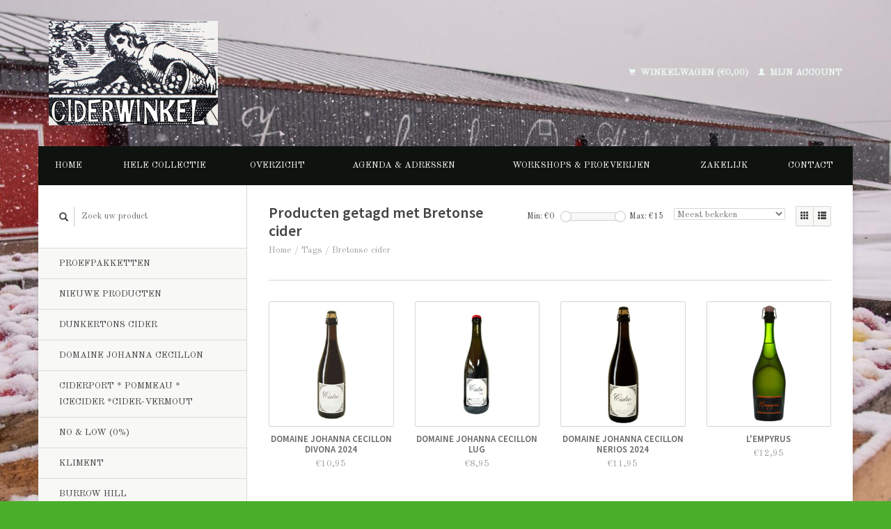

--- FILE ---
content_type: text/html;charset=utf-8
request_url: https://www.ciderwinkel.nl/tags/bretonse-cider/
body_size: 5090
content:
<!DOCTYPE html>
<!--[if lt IE 7 ]><html class="ie ie6" lang="nl"> <![endif]-->
<!--[if IE 7 ]><html class="ie ie7" lang="nl"> <![endif]-->
<!--[if IE 8 ]><html class="ie ie8" lang="nl"> <![endif]-->
<!--[if (gte IE 9)|!(IE)]><!--><html lang="nl"> <!--<![endif]-->
  <head>
    <meta charset="utf-8"/>
<!-- [START] 'blocks/head.rain' -->
<!--

  (c) 2008-2026 Lightspeed Netherlands B.V.
  http://www.lightspeedhq.com
  Generated: 17-01-2026 @ 08:13:24

-->
<link rel="canonical" href="https://www.ciderwinkel.nl/tags/bretonse-cider/"/>
<link rel="alternate" href="https://www.ciderwinkel.nl/index.rss" type="application/rss+xml" title="Nieuwe producten"/>
<meta name="robots" content="noodp,noydir"/>
<meta property="og:url" content="https://www.ciderwinkel.nl/tags/bretonse-cider/?source=facebook"/>
<meta property="og:site_name" content="Ciderwinkel"/>
<meta property="og:title" content="Bretonse cider"/>
<meta property="og:description" content="Ciderwinkel heeft de grootste selectie van ambachtelijk gemaakte cider van Nederland. Online voor particulieren en daarbuiten voor horeca, groothandel en winkel"/>
<!--[if lt IE 9]>
<script src="https://cdn.webshopapp.com/assets/html5shiv.js?2025-02-20"></script>
<![endif]-->
<!-- [END] 'blocks/head.rain' -->
    <title>Bretonse cider - Ciderwinkel</title>
    <meta name="description" content="Ciderwinkel heeft de grootste selectie van ambachtelijk gemaakte cider van Nederland. Online voor particulieren en daarbuiten voor horeca, groothandel en winkel" />
    <meta name="keywords" content="Bretonse, cider, Cider, calvados, winkel, beste cider, Britse cider, Brits, Engelse cider, Franse cider, Frans, Spaanse cider, Spaans, Ierse cider, Iers, Nederlandse cider, Nederlands" />
    
    <meta http-equiv="X-UA-Compatible" content="IE=edge,chrome=1">
    
    <meta name="viewport" content="width=device-width, initial-scale=1.0">
    <meta name="apple-mobile-web-app-capable" content="yes">
    <meta name="apple-mobile-web-app-status-bar-style" content="black">
    
    <link rel="shortcut icon" href="https://cdn.webshopapp.com/shops/69677/themes/22918/assets/favicon.ico?20260105120901" type="image/x-icon" />
    <link href='//fonts.googleapis.com/css?family=Old%20Standard%20TT:400,300,600' rel='stylesheet' type='text/css'>
    <link href='//fonts.googleapis.com/css?family=Source%20Sans%20Pro:400,300,600' rel='stylesheet' type='text/css'>
    <link rel="shortcut icon" href="https://cdn.webshopapp.com/shops/69677/themes/22918/assets/favicon.ico?20260105120901" type="image/x-icon" /> 
    <link rel="stylesheet" href="https://cdn.webshopapp.com/shops/69677/themes/22918/assets/bootstrap.css?2026010823203620200921091819" />
    <link rel="stylesheet" href="https://cdn.webshopapp.com/shops/69677/themes/22918/assets/responsive.css?2026010823203620200921091819" />

        <link rel="stylesheet" href="https://cdn.webshopapp.com/shops/69677/themes/22918/assets/style.css?2026010823203620200921091819" />       
    <link rel="stylesheet" href="https://cdn.webshopapp.com/shops/69677/themes/22918/assets/settings.css?2026010823203620200921091819" />  
    <link rel="stylesheet" href="https://cdn.webshopapp.com/assets/gui-2-0.css?2025-02-20" /> 
    <link rel="stylesheet" href="https://cdn.webshopapp.com/shops/69677/themes/22918/assets/custom.css?2026010823203620200921091819" />


    <script type="text/javascript" src="https://cdn.webshopapp.com/assets/jquery-1-9-1.js?2025-02-20"></script>
    <script type="text/javascript" src="https://cdn.webshopapp.com/assets/jquery-ui-1-10-1.js?2025-02-20"></script>
    <script type="text/javascript" src="https://cdn.webshopapp.com/assets/jquery-migrate-1-1-1.js?2025-02-20"></script>
    <script type="text/javascript" src="https://cdn.webshopapp.com/shops/69677/themes/22918/assets/global.js?2026010823203620200921091819"></script>
    <script type="text/javascript" src="https://cdn.webshopapp.com/assets/gui.js?2025-02-20"></script>
            <script type="text/javascript" src="https://cdn.webshopapp.com/shops/69677/themes/22918/assets/uspticker.js?2026010823203620200921091819"></script>
    
		<script type="text/javascript" src="https://cdn.webshopapp.com/shops/69677/themes/22918/assets/share42.js?2026010823203620200921091819"></script> 

  </head>
  <body> 
    <header class="container">
      <div class="align">
        <div class="vertical">
          <a href="https://www.ciderwinkel.nl/" title="Ciderwinkel">
            <img class="img-responsive"src="https://cdn.webshopapp.com/shops/69677/themes/22918/assets/logo.png?20260105120901" alt="Ciderwinkel" />
          </a>
        </div>
        
        <div class="vertical text-right no-underline">
                    <div class="cart-account">
            <a href="https://www.ciderwinkel.nl/cart/" class="cart">
              <span class="glyphicon glyphicon-shopping-cart"></span> 
              Winkelwagen (€0,00)
            </a>
            <a href="https://www.ciderwinkel.nl/account/" class="my-account">
              <span class="glyphicon glyphicon glyphicon-user"></span>
                            Mijn account
                          </a>
          </div>
        </div>
      </div>
    </header>    
    
  
    
    
    
    <div class="container wrapper">
      <nav>
        <ul class="no-list-style no-underline topbar">
          <li class="item home ">
            <a class="itemLink" href="https://www.ciderwinkel.nl/">Home</a>
          </li>
          
          <li class="item ">
            <a class="itemLink" href="https://www.ciderwinkel.nl/collection/">Hele collectie</a>
          </li>

          
                    <li class="item ">
            <a class="itemLink" href="https://www.ciderwinkel.nl/catalog/">Overzicht</a>
          </li>
          
                                                                       
          <li class="item">
            <a class="itemLink" href="https://www.ciderwinkel.nl/agenda-adressen/" title="Agenda &amp; Adressen">Agenda &amp; Adressen</a>
          </li>
                               
          <li class="item">
            <a class="itemLink" href="https://www.ciderwinkel.nl/workshops-proeverijen/" title="Workshops &amp; Proeverijen">Workshops &amp; Proeverijen</a>
          </li>
                                                                                           
          <li class="item">
            <a class="itemLink" href="https://www.ciderwinkel.nl/zakelijk/" title="Zakelijk">Zakelijk</a>
          </li>
                                                                                                                                                                                                                                                                                                                                                                                                                                                                                                                                        
          
                              
                                        
                                        
                                        
                                        
                    <li class="item"><a class="itemLink" href="https://www.ciderwinkel.nl/service/" title="Contact">Contact</a></li>
                                        
                                        
                                        
                              
                    </ul>
      </nav>

      <div class="sidebar col-xs-12 col-sm-12 col-md-3">
        <span class="burger glyphicon glyphicon-menu-hamburger hidden-md hidden-lg"></span>
       
      <div class="search">
  <form action="https://www.ciderwinkel.nl/search/" method="get" id="formSearch">
    <span onclick="$('#formSearch').submit();" title="Zoeken" class="glyphicon glyphicon-search"></span>
    <input type="text" name="q" value="" placeholder="Zoek uw product"/>
  </form>
</div>
<ul class="no-underline no-list-style sidebarul">
      <li class="item">
    
    <a class="itemLink  " href="https://www.ciderwinkel.nl/proefpakketten/" title="Proefpakketten ">Proefpakketten </a>

      </li>
       
      <li class="item">
    
    <a class="itemLink  " href="https://www.ciderwinkel.nl/nieuwe-producten/" title="Nieuwe producten">Nieuwe producten</a>

      </li>
       
         <li class="item hidden-sm hidden-md hidden-lg">
    <a class="itemLink " href="https://www.ciderwinkel.nl/agenda-adressen/" title="Agenda &amp; Adressen">Agenda &amp; Adressen</a>
  </li>
    
         <li class="item hidden-sm hidden-md hidden-lg">
    <a class="itemLink " href="https://www.ciderwinkel.nl/workshops-proeverijen/" title="Workshops &amp; Proeverijen">Workshops &amp; Proeverijen</a>
  </li>
    
      <li class="item">
    
    <a class="itemLink  " href="https://www.ciderwinkel.nl/dunkertons-cider/" title="Dunkertons Cider">Dunkertons Cider</a>

      </li>
       
      <li class="item">
    
    <a class="itemLink  " href="https://www.ciderwinkel.nl/iessel-cider/domaine-johanna-cecillon/" title="Domaine Johanna Cecillon">Domaine Johanna Cecillon</a>

      </li>
       
      <li class="item">
    
    <a class="itemLink  " href="https://www.ciderwinkel.nl/ciderport-pommeau-icecider-cider-vermout/" title="Ciderport * Pommeau * Icecider *Cider-Vermout">Ciderport * Pommeau * Icecider *Cider-Vermout</a>

      </li>
       
         <li class="item hidden-sm hidden-md hidden-lg">
    <a class="itemLink " href="https://www.ciderwinkel.nl/zakelijk/" title="Zakelijk">Zakelijk</a>
  </li>
    
      <li class="item">
    
    <a class="itemLink  " href="https://www.ciderwinkel.nl/no-low-0/" title="No &amp; Low (0%)">No &amp; Low (0%)</a>

      </li>
       
      <li class="item">
    
    <a class="itemLink  " href="https://www.ciderwinkel.nl/kliment/" title="Kliment">Kliment</a>

      </li>
       
      <li class="item">
    
    <a class="itemLink  " href="https://www.ciderwinkel.nl/burrow-hill/" title="Burrow Hill ">Burrow Hill </a>

      </li>
       
      <li class="item">
    
    <a class="itemLink  " href="https://www.ciderwinkel.nl/jaanihanso-craft-cider/" title="Jaanihanso Craft Cider">Jaanihanso Craft Cider</a>

      </li>
       
      <li class="item">
    
    <a class="itemLink  " href="https://www.ciderwinkel.nl/domaine-duclos-fougeray/" title="Domaine Duclos-Fougeray">Domaine Duclos-Fougeray</a>

      </li>
       
      <li class="item">
    
    <a class="itemLink  " href="https://www.ciderwinkel.nl/iessel-cider/" title="Iessel Cider">Iessel Cider</a>

      </li>
       
      <li class="item">
    
    <a class="itemLink  " href="https://www.ciderwinkel.nl/olivers/" title="Oliver&#039;s">Oliver&#039;s</a>

      </li>
       
      <li class="item">
    
    <a class="itemLink  " href="https://www.ciderwinkel.nl/drudgaard/" title="Drudgaard">Drudgaard</a>

      </li>
       
      <li class="item">
    
    <a class="itemLink  " href="https://www.ciderwinkel.nl/lindheim-lkompani/" title="Lindheim Ølkompani">Lindheim Ølkompani</a>

      </li>
       
      <li class="item">
    
    <a class="itemLink  " href="https://www.ciderwinkel.nl/blakstoc/" title="BlakStoc ">BlakStoc </a>

      </li>
       
      <li class="item">
    
    <a class="itemLink  " href="https://www.ciderwinkel.nl/doggerland-craft-cider/" title="Doggerland Craft Cider">Doggerland Craft Cider</a>

      </li>
       
      <li class="item">
    
    <a class="itemLink  " href="https://www.ciderwinkel.nl/stonewell-irish-cider/" title="Stonewell Irish Cider">Stonewell Irish Cider</a>

      </li>
       
      <li class="item">
    
    <a class="itemLink  " href="https://www.ciderwinkel.nl/astarbe/" title="Astarbe">Astarbe</a>

      </li>
       
      <li class="item">
    
    <a class="itemLink  " href="https://www.ciderwinkel.nl/aeblefald/" title="Aeblefald">Aeblefald</a>

      </li>
       
      <li class="item">
    
    <a class="itemLink  " href="https://www.ciderwinkel.nl/aeblerov/" title="Aeblerov">Aeblerov</a>

      </li>
       
      <li class="item">
    
    <a class="itemLink  " href="https://www.ciderwinkel.nl/bereziartua/" title="Bereziartua">Bereziartua</a>

      </li>
       
      <li class="item">
    
    <a class="itemLink  " href="https://www.ciderwinkel.nl/aspall-cyder/" title="Aspall Cyder">Aspall Cyder</a>

      </li>
       
      <li class="item">
    
    <a class="itemLink  " href="https://www.ciderwinkel.nl/severn-cider/" title="Severn Cider">Severn Cider</a>

      </li>
       
      <li class="item">
    
    <a class="itemLink  " href="https://www.ciderwinkel.nl/highbank-orchards/" title="Highbank Orchards">Highbank Orchards</a>

      </li>
       
      <li class="item">
    
    <a class="itemLink  " href="https://www.ciderwinkel.nl/les-vergers-de-la-moriniere/" title="Les Vergers de la Moriniere">Les Vergers de la Moriniere</a>

      </li>
       
      <li class="item">
    
    <a class="itemLink  " href="https://www.ciderwinkel.nl/sidra-somarroza/" title="Sidra Somarroza">Sidra Somarroza</a>

      </li>
       
      <li class="item">
    
    <a class="itemLink  " href="https://www.ciderwinkel.nl/berryland/" title="Berryland">Berryland</a>

      </li>
       
      <li class="item">
    
    <a class="itemLink  " href="https://www.ciderwinkel.nl/basa-lore/" title="Basa Lore">Basa Lore</a>

      </li>
       
      <li class="item">
    
    <a class="itemLink  " href="https://www.ciderwinkel.nl/ponte-da-boga/" title="Ponte da Boga">Ponte da Boga</a>

      </li>
       
      
            </ul>      </div>
      <div class="content col-xs-12 col-sm-12 col-md-9">
            <div class="row page-title">
  <div class="col-md-5 col-xs-12 title">
    <h1>Producten getagd met Bretonse cider</h1>
    <div class="breadcrumbs no-underline">
      <a href="https://www.ciderwinkel.nl/" title="Home">Home</a>    
            / <a href="https://www.ciderwinkel.nl/tags/">Tags</a>
            / <a href="https://www.ciderwinkel.nl/tags/bretonse-cider/">Bretonse cider</a>
          </div>
  </div>
  <div class="col-md-7 col-xs-12 text-right filters right">
    <form action="https://www.ciderwinkel.nl/tags/bretonse-cider/" method="get" id="ModeSortBrandPrice">
      <input type="hidden" name="mode" value="grid" id="filter_form_mode">
      <input type="hidden" name="min" value="0" id="filter_form_min">
      <input type="hidden" name="max" value="15" id="filter_form_max">
      
      <div name="mode" class="grid-list right">
        <div class="grid left active">
          <span class="glyphicon glyphicon-th"></span>
        </div>
        <div class="list left">
          <span class="glyphicon glyphicon-th-list"></span>
        </div>        
      </div>
      
      <select name="sort" onchange="$('#ModeSortBrandPrice').submit();" class="sort right">
                <option value="popular" selected="selected">Meest bekeken</option>
                <option value="newest">Nieuwste producten</option>
                <option value="lowest">Laagste prijs</option>
                <option value="highest">Hoogste prijs</option>
                <option value="asc">Naam oplopend</option>
                <option value="desc">Naam aflopend</option>
              </select> 
      
            
      <div class="price-filter right">
        <span class="min left">Min: €<span>0</span></span>
        <div class="sidebar-filter-slider left">
          <div id="collection-filter-price"></div>
        </div>
        <span class="max left">Max: €<span>15</span></span>
      </div>   
      
      <div class="clearfix"></div>        
    </form>
  </div>
</div>
<div class="page-text row">  
  <div class="col-md-12">
      </div> 
</div>
<hr />






<div class="products row">
    <div class="row"></div>
          <a href="https://www.ciderwinkel.nl/divona.html">
<div class="col-md-2 col-xs-6 col-sm-2">
  <div class="product">
    <div class="image-wrap">
      <div class="hover">
        <div class="circle no-underline">
          <a href="https://www.ciderwinkel.nl/cart/add/282424665/">
            <span class="glyphicon glyphicon-shopping-cart"></span>
          </a>          <a href="https://www.ciderwinkel.nl/divona.html">
            <span class="glyphicon glyphicon-search"></span>        
          </a>
        </div>
      </div>
      <a href="https://www.ciderwinkel.nl/divona.html">
                            <img class="img-responsive" src="https://cdn.webshopapp.com/shops/69677/files/427765305/270x270x2/domaine-johanna-cecillon-divona-2024.jpg" height="270" width="270" alt="Domaine Johanna Cecillon Divona 2024" />
                        </a>
    </div>
    <div class="info text-center">
      <a href="https://www.ciderwinkel.nl/divona.html" class="no-underline">
        <h3>Domaine Johanna Cecillon Divona 2024</h3>
      </a>
      <span class="price">
                €10,95  
      </span>
      
   
    </div>
  </div>
</div>
</a>          <a href="https://www.ciderwinkel.nl/domaine-johanna-cecillon-lug.html">
<div class="col-md-2 col-xs-6 col-sm-2">
  <div class="product">
    <div class="image-wrap">
      <div class="hover">
        <div class="circle no-underline">
          <a href="https://www.ciderwinkel.nl/cart/add/318362934/">
            <span class="glyphicon glyphicon-shopping-cart"></span>
          </a>          <a href="https://www.ciderwinkel.nl/domaine-johanna-cecillon-lug.html">
            <span class="glyphicon glyphicon-search"></span>        
          </a>
        </div>
      </div>
      <a href="https://www.ciderwinkel.nl/domaine-johanna-cecillon-lug.html">
                            <img class="img-responsive" src="https://cdn.webshopapp.com/shops/69677/files/488211942/270x270x2/domaine-johanna-cecillon-lug.jpg" height="270" width="270" alt="Domaine Johanna Cecillon Lug" />
                        </a>
    </div>
    <div class="info text-center">
      <a href="https://www.ciderwinkel.nl/domaine-johanna-cecillon-lug.html" class="no-underline">
        <h3>Domaine Johanna Cecillon Lug</h3>
      </a>
      <span class="price">
                €8,95  
      </span>
      
   
    </div>
  </div>
</div>
</a>          <a href="https://www.ciderwinkel.nl/nerios.html">
<div class="col-md-2 col-xs-6 col-sm-2">
  <div class="product">
    <div class="image-wrap">
      <div class="hover">
        <div class="circle no-underline">
                    <a href="https://www.ciderwinkel.nl/nerios.html">
            <span class="glyphicon glyphicon-search"></span>        
          </a>
        </div>
      </div>
      <a href="https://www.ciderwinkel.nl/nerios.html">
                            <img class="img-responsive" src="https://cdn.webshopapp.com/shops/69677/files/370450793/270x270x2/domaine-johanna-cecillon-nerios-2024.jpg" height="270" width="270" alt="Domaine Johanna Cecillon Nerios 2024" />
                        </a>
    </div>
    <div class="info text-center">
      <a href="https://www.ciderwinkel.nl/nerios.html" class="no-underline">
        <h3>Domaine Johanna Cecillon Nerios 2024</h3>
      </a>
      <span class="price">
                €11,95  
      </span>
      
   
    </div>
  </div>
</div>
</a>          <a href="https://www.ciderwinkel.nl/lempyrus.html">
<div class="col-md-2 col-xs-6 col-sm-2">
  <div class="product">
    <div class="image-wrap">
      <div class="hover">
        <div class="circle no-underline">
          <a href="https://www.ciderwinkel.nl/cart/add/282425692/">
            <span class="glyphicon glyphicon-shopping-cart"></span>
          </a>          <a href="https://www.ciderwinkel.nl/lempyrus.html">
            <span class="glyphicon glyphicon-search"></span>        
          </a>
        </div>
      </div>
      <a href="https://www.ciderwinkel.nl/lempyrus.html">
                            <img class="img-responsive" src="https://cdn.webshopapp.com/shops/69677/files/427766115/270x270x2/lempyrus.jpg" height="270" width="270" alt="l&#039;Empyrus" />
                        </a>
    </div>
    <div class="info text-center">
      <a href="https://www.ciderwinkel.nl/lempyrus.html" class="no-underline">
        <h3>l&#039;Empyrus</h3>
      </a>
      <span class="price">
                €12,95  
      </span>
      
   
    </div>
  </div>
</div>
</a>     
    
    
  
</div>


<script type="text/javascript">
$(document).ready(function(){  
  $('.grid-list .grid').click(function(){
    $('#filter_form_mode').val('grid');
    $('#ModeSortBrandPrice').submit();
  });
  $('.grid-list .list').click(function(){
    $('#filter_form_mode').val('list');
    $('#ModeSortBrandPrice').submit();
  });
  
  $(function(){
    $('#collection-filter-price').slider({
      range: true,
      min: 0,
      max: 15,
      values: [0, 15],
      step: 1,
      slide: function( event, ui){
        $('.price-filter .min span').html(ui.values[0]);
        $('.price-filter .max span').html(ui.values[1]);
        $('#filter_form_min').val(ui.values[0]);
        $('#filter_form_max').val(ui.values[1]);
      },
      stop: function(event, ui){
        $('#ModeSortBrandPrice').submit();
      }
    });
  });
});
</script>      </div>
      <div class="clearfix"></div>

      <footer>
        <div class="row items top no-list-style no-underline">
          <div class="contact-adres col-md-3  col-xs-12 border-right">
            
             <label class="collapse" for="_1">
      <h3>      Ciderwinkel</h3>
                       <span class="glyphicon glyphicon-chevron-down hidden-sm hidden-md hidden-lg"></span></label>
                    <input class="hidden-md hidden-lg hidden-sm" id="_1" type="checkbox">
                    <div class="list">
                      
            <span class="contact-description">Ciderwinkel voor Nederland * Sinds 2010 * Bestelling dezelfde dag verstuurd  * Alleen eigen import * Alleen ambachtelijke cider *</span>                        <div class="contact">
              <span class="glyphicon glyphicon-earphone"></span>
              06-33774430
            </div>
                                    <div class="contact">
              <span class="glyphicon glyphicon-envelope"></span>
              <a href="/cdn-cgi/l/email-protection#e48d8a828ba4878d808196938d8a8f8188ca8a88" title="Email"><span class="__cf_email__" data-cfemail="147d7a727b54777d707166637d7a7f71783a7a78">[email&#160;protected]</span></a>
            </div>
                        </div>
          </div>
        
          <div class="service-links col-md-3 col-xs-12 border-left">
                  <label class="collapse" for="_2">
                      <h3>Klantenservice</h3>
                       <span class="glyphicon glyphicon-chevron-down hidden-sm hidden-md hidden-lg"></span></label>
                    <input class="hidden-md hidden-lg hidden-sm" id="_2" type="checkbox">
                    <div class="list">
            
      
              <ul>
                                                <li><a href="https://www.ciderwinkel.nl/service/about/" title="Over  Ciderwinkel / About ">Over  Ciderwinkel / About </a></li>
                                <li><a href="https://www.ciderwinkel.nl/service/general-terms-conditions/" title="Algemene voorwaarden">Algemene voorwaarden</a></li>
                                <li><a href="https://www.ciderwinkel.nl/service/payment-methods/" title="Payment Methods / Betaalmethoden">Payment Methods / Betaalmethoden</a></li>
                                <li><a href="https://www.ciderwinkel.nl/service/shipping-returns/" title="Verzendkosten * Shipment * Versandkosten * Frais d&#039;Expédition">Verzendkosten * Shipment * Versandkosten * Frais d&#039;Expédition</a></li>
                              </ul>
          </div>
          </div>
          <div class="service-links col-md-3 col-xs-12 border-left">
            <label class="collapse" for="_3">
                      <h3>Meer</h3>
                       <span class="glyphicon glyphicon-chevron-down hidden-sm hidden-md hidden-lg"></span></label>
                    <input class="hidden-md hidden-lg hidden-sm" id="_3" type="checkbox">
                    
            <ul>
                              <li><a href="https://www.ciderwinkel.nl/service/" title="Contact">Contact</a></li>
                              <li><a href="https://www.ciderwinkel.nl/sitemap/" title="Sitemap">Sitemap</a></li>
                              <li><a href="https://www.ciderwinkel.nl/service/newsletter-terms-conditions/" title="Geborgde Werkwijze Alcoholwet">Geborgde Werkwijze Alcoholwet</a></li>
                              <li><a href="https://www.ciderwinkel.nl/service/retourneren-bij-ciderwinkel/" title="Retourneren bij Ciderwinkel">Retourneren bij Ciderwinkel</a></li>
                          </ul>
          </div>
          <div class="service-links col-md-3 col-xs-12 border-left">
                  <label class="collapse" for="_4">
                      <h3>Mijn account</h3>
                       <span class="glyphicon glyphicon-chevron-down hidden-sm hidden-md hidden-lg"></span></label>
                    <input class="hidden-md hidden-lg hidden-sm" id="_4" type="checkbox">
            <ul>
              <li><a href="https://www.ciderwinkel.nl/account/" title="Mijn account">Mijn account</a></li>
              <li><a href="https://www.ciderwinkel.nl/account/orders/" title="Mijn bestellingen">Mijn bestellingen</a></li>
              <li><a href="https://www.ciderwinkel.nl/account/tickets/" title="Mijn tickets">Mijn tickets</a></li>
              <li><a href="https://www.ciderwinkel.nl/account/wishlist/" title="Mijn verlanglijst">Mijn verlanglijst</a></li>
                          </ul>
          </div>
        </div>   
        
        <div class="row items bottom">
          <div class="widget col-md-3 hidden-sm hidden-xs border-right">
                                                
          </div>
                    <div class="newsletter col-xs-12 col-md-3 border-left">
          
          

             <label class="collapse" for="_5">
     <h3>Nieuwsbrief</h3>
                       <span class="glyphicon glyphicon-chevron-down hidden-sm hidden-md hidden-lg"></span></label>
                    <input class="hidden-md hidden-lg hidden-sm" id="_5" type="checkbox">
                    <div class="list">
                         
            
          
          
         
            <form action="https://www.ciderwinkel.nl/account/newsletter/" method="post" id="formNewsletter">
              <input type="hidden" name="key" value="511a5ed145b0730036b5b95b02bf26b5" />
              <input type="email" placeholder="Voer uw e-mail adres in" name="email" id="formNewsletterEmail" value="" /><br /><br />
              <a class="btn" href="#" onclick="$('#formNewsletter').submit(); return false;" title="Abonneer">Abonneer</a>
            </form>
          </div> 
       </div>     
                         

          <div class="social-media col-md-3 col-xs-12 ">
                                <label class="collapse" for="_6">
               <h3>Social media</h3>

                       <span class="glyphicon glyphicon-chevron-down hidden-sm hidden-md hidden-lg"></span></label>
                    <input class="hidden-md hidden-lg hidden-sm" id="_6" type="checkbox">
                    <div class="list">
            
            <div class="social-media">
              <a href="https://facebook.com/Cidershop" class="social-icon facebook" target="_blank" title="Facebook Ciderwinkel"></a>                                                                                    <a href="https://instagram.com/ciderwinkel.nl/" class="social-icon instagram" target="_blank" title="Instagram Ciderwinkel"></a>            </div>           
            </div>

                      </div>
          <div class="hallmarks hidden-xs hidden-sm col-md-3 no-underline">
                        <a href="https://www.nix18.nl/" title="nix18" target="_blank">
                            <img src="https://static.webshopapp.com/shops/069677/files/026528269/nix.jpg" alt="nix18" title="nix18" />
                          </a>
             
          </div>
        </div>        
        <div class="row copyright-payments no-underline">
          <div class="copyright col-md-6">
            <small>
            © Copyright 2026 Ciderwinkel
                        </small>
          </div>
          <div class="payments col-md-6 text-right">
                        <a href="https://www.ciderwinkel.nl/service/payment-methods/" title="Betaalmethoden">
              <img src="https://cdn.webshopapp.com/assets/icon-payment-banktransfer.png?2025-02-20" alt="Bank transfer" />
            </a>
                        <a href="https://www.ciderwinkel.nl/service/payment-methods/" title="Betaalmethoden">
              <img src="https://cdn.webshopapp.com/assets/icon-payment-ideal.png?2025-02-20" alt="iDEAL" />
            </a>
                      </div>
        </div>    
      </footer>
    </div>
  <!-- [START] 'blocks/body.rain' -->
<script data-cfasync="false" src="/cdn-cgi/scripts/5c5dd728/cloudflare-static/email-decode.min.js"></script><script>
(function () {
  var s = document.createElement('script');
  s.type = 'text/javascript';
  s.async = true;
  s.src = 'https://www.ciderwinkel.nl/services/stats/pageview.js';
  ( document.getElementsByTagName('head')[0] || document.getElementsByTagName('body')[0] ).appendChild(s);
})();
</script>
<!-- [END] 'blocks/body.rain' -->
    <script>
      $(".glyphicon-menu-hamburger").click(function(){
    $(".sidebarul").toggle(400);
});
    </script><script>
$(".subcat").click(function(){
    $(this).siblings(".subnav").toggle();
});
  </script>
</body>
</html>

--- FILE ---
content_type: text/javascript;charset=utf-8
request_url: https://www.ciderwinkel.nl/services/stats/pageview.js
body_size: -434
content:
// SEOshop 17-01-2026 08:13:25